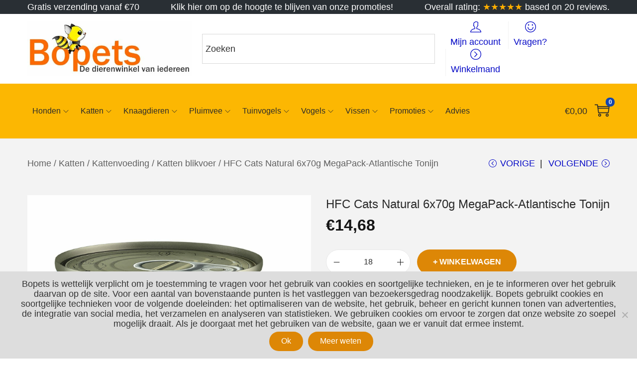

--- FILE ---
content_type: text/javascript
request_url: https://www.bopets.be/wp-content/plugins/elementor/assets/js/webpack.runtime.min.js?ver=3.30.0
body_size: 2516
content:
/*! elementor - v3.30.0 - 01-07-2025 */
(()=>{"use strict";var e,r,_,t,n,a={},i={};function __webpack_require__(e){var r=i[e];if(void 0!==r)return r.exports;var _=i[e]={exports:{}};return a[e].call(_.exports,_,_.exports,__webpack_require__),_.exports}__webpack_require__.m=a,e=[],__webpack_require__.O=(r,_,t,n)=>{if(!_){var a=1/0;for(b=0;b<e.length;b++){for(var[_,t,n]=e[b],i=!0,o=0;o<_.length;o++)(!1&n||a>=n)&&Object.keys(__webpack_require__.O).every((e=>__webpack_require__.O[e](_[o])))?_.splice(o--,1):(i=!1,n<a&&(a=n));if(i){e.splice(b--,1);var c=t();void 0!==c&&(r=c)}}return r}n=n||0;for(var b=e.length;b>0&&e[b-1][2]>n;b--)e[b]=e[b-1];e[b]=[_,t,n]},_=Object.getPrototypeOf?e=>Object.getPrototypeOf(e):e=>e.__proto__,__webpack_require__.t=function(e,t){if(1&t&&(e=this(e)),8&t)return e;if("object"==typeof e&&e){if(4&t&&e.__esModule)return e;if(16&t&&"function"==typeof e.then)return e}var n=Object.create(null);__webpack_require__.r(n);var a={};r=r||[null,_({}),_([]),_(_)];for(var i=2&t&&e;"object"==typeof i&&!~r.indexOf(i);i=_(i))Object.getOwnPropertyNames(i).forEach((r=>a[r]=()=>e[r]));return a.default=()=>e,__webpack_require__.d(n,a),n},__webpack_require__.d=(e,r)=>{for(var _ in r)__webpack_require__.o(r,_)&&!__webpack_require__.o(e,_)&&Object.defineProperty(e,_,{enumerable:!0,get:r[_]})},__webpack_require__.f={},__webpack_require__.e=e=>Promise.all(Object.keys(__webpack_require__.f).reduce(((r,_)=>(__webpack_require__.f[_](e,r),r)),[])),__webpack_require__.u=e=>216===e?"lightbox.64a93c50cbfc18fcc89b.bundle.min.js":30===e?"text-path.b4771a659cee68861d30.bundle.min.js":131===e?"accordion.36aa4c8c4eba17bc8e03.bundle.min.js":707===e?"alert.42cc1d522ef5c60bf874.bundle.min.js":457===e?"counter.12335f45aaa79d244f24.bundle.min.js":234===e?"progress.3200f67fe8fb78924bea.bundle.min.js":575===e?"tabs.537e7a0f178447960143.bundle.min.js":775===e?"toggle.a6177e2e3c2bc8864bef.bundle.min.js":180===e?"video.6ebfa2c3f5493cb2eaaf.bundle.min.js":177===e?"image-carousel.6167d20b95b33386757b.bundle.min.js":212===e?"text-editor.c084ef86600b6f11690d.bundle.min.js":211===e?"wp-audio.c9624cb6e5dc9de86abd.bundle.min.js":215===e?"nested-tabs.1fde581754604147f6d7.bundle.min.js":915===e?"nested-accordion.c546968f7aebebc356f2.bundle.min.js":1===e?"contact-buttons.7c9983ed0d4964b951c2.bundle.min.js":336===e?"floating-bars.c1e9838906b386709cd4.bundle.min.js":557===e?"shared-frontend-handlers.30dc2f9c080845a413a6.bundle.min.js":396===e?"shared-editor-handlers.a182e3f9ce3b8b1e4b74.bundle.min.js":768===e?"container-editor-handlers.7e9a94a0cd0958b8c9ad.bundle.min.js":77===e?"section-frontend-handlers.d85ab872da118940910d.bundle.min.js":220===e?"section-editor-handlers.e92172888b8bf1cc1517.bundle.min.js":304===e?"nested-title-keyboard-handler.fc9d01c2cd0ef46d20fd.bundle.min.js":void 0,__webpack_require__.g=function(){if("object"==typeof globalThis)return globalThis;try{return this||new Function("return this")()}catch(e){if("object"==typeof window)return window}}(),__webpack_require__.o=(e,r)=>Object.prototype.hasOwnProperty.call(e,r),t={},n="elementorFrontend:",__webpack_require__.l=(e,r,_,a)=>{if(t[e])t[e].push(r);else{var i,o;if(void 0!==_)for(var c=document.getElementsByTagName("script"),b=0;b<c.length;b++){var u=c[b];if(u.getAttribute("src")==e||u.getAttribute("data-webpack")==n+_){i=u;break}}i||(o=!0,(i=document.createElement("script")).charset="utf-8",i.timeout=120,__webpack_require__.nc&&i.setAttribute("nonce",__webpack_require__.nc),i.setAttribute("data-webpack",n+_),i.src=e),t[e]=[r];var onScriptComplete=(r,_)=>{i.onerror=i.onload=null,clearTimeout(d);var n=t[e];if(delete t[e],i.parentNode&&i.parentNode.removeChild(i),n&&n.forEach((e=>e(_))),r)return r(_)},d=setTimeout(onScriptComplete.bind(null,void 0,{type:"timeout",target:i}),12e4);i.onerror=onScriptComplete.bind(null,i.onerror),i.onload=onScriptComplete.bind(null,i.onload),o&&document.head.appendChild(i)}},__webpack_require__.r=e=>{"undefined"!=typeof Symbol&&Symbol.toStringTag&&Object.defineProperty(e,Symbol.toStringTag,{value:"Module"}),Object.defineProperty(e,"__esModule",{value:!0})},(()=>{var e;__webpack_require__.g.importScripts&&(e=__webpack_require__.g.location+"");var r=__webpack_require__.g.document;if(!e&&r&&(r.currentScript&&"SCRIPT"===r.currentScript.tagName.toUpperCase()&&(e=r.currentScript.src),!e)){var _=r.getElementsByTagName("script");if(_.length)for(var t=_.length-1;t>-1&&(!e||!/^http(s?):/.test(e));)e=_[t--].src}if(!e)throw new Error("Automatic publicPath is not supported in this browser");e=e.replace(/#.*$/,"").replace(/\?.*$/,"").replace(/\/[^\/]+$/,"/"),__webpack_require__.p=e})(),(()=>{var e={76:0};__webpack_require__.f.j=(r,_)=>{var t=__webpack_require__.o(e,r)?e[r]:void 0;if(0!==t)if(t)_.push(t[2]);else if(76!=r){var n=new Promise(((_,n)=>t=e[r]=[_,n]));_.push(t[2]=n);var a=__webpack_require__.p+__webpack_require__.u(r),i=new Error;__webpack_require__.l(a,(_=>{if(__webpack_require__.o(e,r)&&(0!==(t=e[r])&&(e[r]=void 0),t)){var n=_&&("load"===_.type?"missing":_.type),a=_&&_.target&&_.target.src;i.message="Loading chunk "+r+" failed.\n("+n+": "+a+")",i.name="ChunkLoadError",i.type=n,i.request=a,t[1](i)}}),"chunk-"+r,r)}else e[r]=0},__webpack_require__.O.j=r=>0===e[r];var webpackJsonpCallback=(r,_)=>{var t,n,[a,i,o]=_,c=0;if(a.some((r=>0!==e[r]))){for(t in i)__webpack_require__.o(i,t)&&(__webpack_require__.m[t]=i[t]);if(o)var b=o(__webpack_require__)}for(r&&r(_);c<a.length;c++)n=a[c],__webpack_require__.o(e,n)&&e[n]&&e[n][0](),e[n]=0;return __webpack_require__.O(b)},r=self.webpackChunkelementorFrontend=self.webpackChunkelementorFrontend||[];r.forEach(webpackJsonpCallback.bind(null,0)),r.push=webpackJsonpCallback.bind(null,r.push.bind(r))})()})();